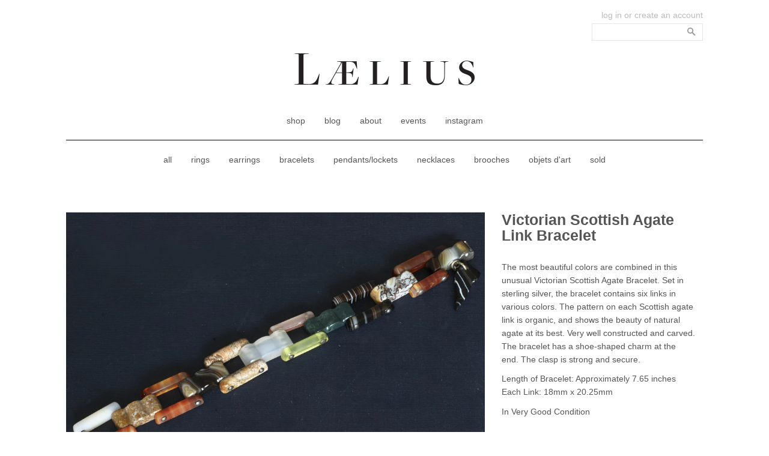

--- FILE ---
content_type: text/html; charset=utf-8
request_url: https://www.laeliusantiques.com/products/bracelet-6
body_size: 13090
content:
<!doctype html>
<!--[if lt IE 7]><html class="no-js lt-ie9 lt-ie8 lt-ie7" lang="en"> <![endif]-->
<!--[if IE 7]><html class="no-js lt-ie9 lt-ie8" lang="en"> <![endif]-->
<!--[if IE 8]><html class="no-js lt-ie9" lang="en"> <![endif]-->
<!--[if IE 9 ]><html class="ie9 no-js"> <![endif]-->
<!--[if (gt IE 9)|!(IE)]><!--> <html class="no-js"> <!--<![endif]-->
<head>
  <meta charset="utf-8" />
  <!--[if IE]><meta http-equiv='X-UA-Compatible' content='IE=edge,chrome=1' /><![endif]-->

  <title>LAELIUS Antiques  &ndash; 
  Victorian Scottish Agate Link Bracelet
  </title>

  
  <meta name="description" content="The most beautiful colors are combined in this unusual Victorian Scottish Agate Bracelet. Set in sterling silver, the bracelet contains six links in various colors. The pattern on each Scottish agate link is organic, and shows the beauty of natural agate at its best. Very well constructed and carved. The bracelet has a" />
  

  <link rel="canonical" href="https://www.laeliusantiques.com/products/bracelet-6" />

  <meta name="viewport" content="width=device-width, initial-scale=1" />

  
  <meta property="og:type" content="product" />
  <meta property="og:title" content="Victorian Scottish Agate Link Bracelet" />
  
  <meta property="og:image" content="http://www.laeliusantiques.com/cdn/shop/products/sq_788b525c-6cd9-466c-99a8-ea6f34cb59c2_grande.jpg?v=1449639844" />
  <meta property="og:image:secure_url" content="https://www.laeliusantiques.com/cdn/shop/products/sq_788b525c-6cd9-466c-99a8-ea6f34cb59c2_grande.jpg?v=1449639844" />
  
  <meta property="og:image" content="http://www.laeliusantiques.com/cdn/shop/products/MG_2247_grande.jpg?v=1449639847" />
  <meta property="og:image:secure_url" content="https://www.laeliusantiques.com/cdn/shop/products/MG_2247_grande.jpg?v=1449639847" />
  
  <meta property="og:image" content="http://www.laeliusantiques.com/cdn/shop/products/MG_2243_grande.jpg?v=1449639851" />
  <meta property="og:image:secure_url" content="https://www.laeliusantiques.com/cdn/shop/products/MG_2243_grande.jpg?v=1449639851" />
  
  <meta property="og:image" content="http://www.laeliusantiques.com/cdn/shop/products/rainbow_agate_worn_grande.jpg?v=1449639854" />
  <meta property="og:image:secure_url" content="https://www.laeliusantiques.com/cdn/shop/products/rainbow_agate_worn_grande.jpg?v=1449639854" />
  
  <meta property="og:price:amount" content="895.00" />
  <meta property="og:price:currency" content="USD" />



<meta property="og:description" content="The most beautiful colors are combined in this unusual Victorian Scottish Agate Bracelet. Set in sterling silver, the bracelet contains six links in various colors. The pattern on each Scottish agate link is organic, and shows the beauty of natural agate at its best. Very well constructed and carved. The bracelet has a" />

<meta property="og:url" content="https://www.laeliusantiques.com/products/bracelet-6" />
<meta property="og:site_name" content="LAELIUS Antiques" />
  
 

  <meta name="twitter:card" content="product" />
  <meta name="twitter:title" content="Victorian Scottish Agate Link Bracelet" />
  <meta name="twitter:description" content="The most beautiful colors are combined in this unusual Victorian Scottish Agate Bracelet. Set in sterling silver, the bracelet contains six links in various colors. The pattern on each Scottish agate link is organic, and shows the beauty of natural agate at its best. Very well constructed and carved. The bracelet has a shoe-shaped charm at the end. The clasp is" />
  <meta name="twitter:image" content="http://www.laeliusantiques.com/cdn/shop/products/sq_788b525c-6cd9-466c-99a8-ea6f34cb59c2_large.jpg?v=1449639844" />
  <meta name="twitter:label1" content="Price" />
  <meta name="twitter:data1" content="$ 895.00 USD" />
  
  <meta name="twitter:label2" content="Brand" />
  <meta name="twitter:data2" content="LAELIUS" />
  


  <script>window.performance && window.performance.mark && window.performance.mark('shopify.content_for_header.start');</script><meta id="shopify-digital-wallet" name="shopify-digital-wallet" content="/8000129/digital_wallets/dialog">
<meta name="shopify-checkout-api-token" content="38155e7a1d8fad3849dedd6f85c8156f">
<meta id="in-context-paypal-metadata" data-shop-id="8000129" data-venmo-supported="false" data-environment="production" data-locale="en_US" data-paypal-v4="true" data-currency="USD">
<link rel="alternate" type="application/json+oembed" href="https://www.laeliusantiques.com/products/bracelet-6.oembed">
<script async="async" src="/checkouts/internal/preloads.js?locale=en-US"></script>
<link rel="preconnect" href="https://shop.app" crossorigin="anonymous">
<script async="async" src="https://shop.app/checkouts/internal/preloads.js?locale=en-US&shop_id=8000129" crossorigin="anonymous"></script>
<script id="shopify-features" type="application/json">{"accessToken":"38155e7a1d8fad3849dedd6f85c8156f","betas":["rich-media-storefront-analytics"],"domain":"www.laeliusantiques.com","predictiveSearch":true,"shopId":8000129,"locale":"en"}</script>
<script>var Shopify = Shopify || {};
Shopify.shop = "laelius.myshopify.com";
Shopify.locale = "en";
Shopify.currency = {"active":"USD","rate":"1.0"};
Shopify.country = "US";
Shopify.theme = {"name":"laelius","id":11153513,"schema_name":null,"schema_version":null,"theme_store_id":null,"role":"main"};
Shopify.theme.handle = "null";
Shopify.theme.style = {"id":null,"handle":null};
Shopify.cdnHost = "www.laeliusantiques.com/cdn";
Shopify.routes = Shopify.routes || {};
Shopify.routes.root = "/";</script>
<script type="module">!function(o){(o.Shopify=o.Shopify||{}).modules=!0}(window);</script>
<script>!function(o){function n(){var o=[];function n(){o.push(Array.prototype.slice.apply(arguments))}return n.q=o,n}var t=o.Shopify=o.Shopify||{};t.loadFeatures=n(),t.autoloadFeatures=n()}(window);</script>
<script>
  window.ShopifyPay = window.ShopifyPay || {};
  window.ShopifyPay.apiHost = "shop.app\/pay";
  window.ShopifyPay.redirectState = null;
</script>
<script id="shop-js-analytics" type="application/json">{"pageType":"product"}</script>
<script defer="defer" async type="module" src="//www.laeliusantiques.com/cdn/shopifycloud/shop-js/modules/v2/client.init-shop-cart-sync_C5BV16lS.en.esm.js"></script>
<script defer="defer" async type="module" src="//www.laeliusantiques.com/cdn/shopifycloud/shop-js/modules/v2/chunk.common_CygWptCX.esm.js"></script>
<script type="module">
  await import("//www.laeliusantiques.com/cdn/shopifycloud/shop-js/modules/v2/client.init-shop-cart-sync_C5BV16lS.en.esm.js");
await import("//www.laeliusantiques.com/cdn/shopifycloud/shop-js/modules/v2/chunk.common_CygWptCX.esm.js");

  window.Shopify.SignInWithShop?.initShopCartSync?.({"fedCMEnabled":true,"windoidEnabled":true});

</script>
<script>
  window.Shopify = window.Shopify || {};
  if (!window.Shopify.featureAssets) window.Shopify.featureAssets = {};
  window.Shopify.featureAssets['shop-js'] = {"shop-cart-sync":["modules/v2/client.shop-cart-sync_ZFArdW7E.en.esm.js","modules/v2/chunk.common_CygWptCX.esm.js"],"init-fed-cm":["modules/v2/client.init-fed-cm_CmiC4vf6.en.esm.js","modules/v2/chunk.common_CygWptCX.esm.js"],"shop-button":["modules/v2/client.shop-button_tlx5R9nI.en.esm.js","modules/v2/chunk.common_CygWptCX.esm.js"],"shop-cash-offers":["modules/v2/client.shop-cash-offers_DOA2yAJr.en.esm.js","modules/v2/chunk.common_CygWptCX.esm.js","modules/v2/chunk.modal_D71HUcav.esm.js"],"init-windoid":["modules/v2/client.init-windoid_sURxWdc1.en.esm.js","modules/v2/chunk.common_CygWptCX.esm.js"],"shop-toast-manager":["modules/v2/client.shop-toast-manager_ClPi3nE9.en.esm.js","modules/v2/chunk.common_CygWptCX.esm.js"],"init-shop-email-lookup-coordinator":["modules/v2/client.init-shop-email-lookup-coordinator_B8hsDcYM.en.esm.js","modules/v2/chunk.common_CygWptCX.esm.js"],"init-shop-cart-sync":["modules/v2/client.init-shop-cart-sync_C5BV16lS.en.esm.js","modules/v2/chunk.common_CygWptCX.esm.js"],"avatar":["modules/v2/client.avatar_BTnouDA3.en.esm.js"],"pay-button":["modules/v2/client.pay-button_FdsNuTd3.en.esm.js","modules/v2/chunk.common_CygWptCX.esm.js"],"init-customer-accounts":["modules/v2/client.init-customer-accounts_DxDtT_ad.en.esm.js","modules/v2/client.shop-login-button_C5VAVYt1.en.esm.js","modules/v2/chunk.common_CygWptCX.esm.js","modules/v2/chunk.modal_D71HUcav.esm.js"],"init-shop-for-new-customer-accounts":["modules/v2/client.init-shop-for-new-customer-accounts_ChsxoAhi.en.esm.js","modules/v2/client.shop-login-button_C5VAVYt1.en.esm.js","modules/v2/chunk.common_CygWptCX.esm.js","modules/v2/chunk.modal_D71HUcav.esm.js"],"shop-login-button":["modules/v2/client.shop-login-button_C5VAVYt1.en.esm.js","modules/v2/chunk.common_CygWptCX.esm.js","modules/v2/chunk.modal_D71HUcav.esm.js"],"init-customer-accounts-sign-up":["modules/v2/client.init-customer-accounts-sign-up_CPSyQ0Tj.en.esm.js","modules/v2/client.shop-login-button_C5VAVYt1.en.esm.js","modules/v2/chunk.common_CygWptCX.esm.js","modules/v2/chunk.modal_D71HUcav.esm.js"],"shop-follow-button":["modules/v2/client.shop-follow-button_Cva4Ekp9.en.esm.js","modules/v2/chunk.common_CygWptCX.esm.js","modules/v2/chunk.modal_D71HUcav.esm.js"],"checkout-modal":["modules/v2/client.checkout-modal_BPM8l0SH.en.esm.js","modules/v2/chunk.common_CygWptCX.esm.js","modules/v2/chunk.modal_D71HUcav.esm.js"],"lead-capture":["modules/v2/client.lead-capture_Bi8yE_yS.en.esm.js","modules/v2/chunk.common_CygWptCX.esm.js","modules/v2/chunk.modal_D71HUcav.esm.js"],"shop-login":["modules/v2/client.shop-login_D6lNrXab.en.esm.js","modules/v2/chunk.common_CygWptCX.esm.js","modules/v2/chunk.modal_D71HUcav.esm.js"],"payment-terms":["modules/v2/client.payment-terms_CZxnsJam.en.esm.js","modules/v2/chunk.common_CygWptCX.esm.js","modules/v2/chunk.modal_D71HUcav.esm.js"]};
</script>
<script id="__st">var __st={"a":8000129,"offset":-18000,"reqid":"b641df01-4808-4cb8-8284-5491286d56c1-1768826971","pageurl":"www.laeliusantiques.com\/products\/bracelet-6","u":"1a678ffb28e1","p":"product","rtyp":"product","rid":636360897};</script>
<script>window.ShopifyPaypalV4VisibilityTracking = true;</script>
<script id="captcha-bootstrap">!function(){'use strict';const t='contact',e='account',n='new_comment',o=[[t,t],['blogs',n],['comments',n],[t,'customer']],c=[[e,'customer_login'],[e,'guest_login'],[e,'recover_customer_password'],[e,'create_customer']],r=t=>t.map((([t,e])=>`form[action*='/${t}']:not([data-nocaptcha='true']) input[name='form_type'][value='${e}']`)).join(','),a=t=>()=>t?[...document.querySelectorAll(t)].map((t=>t.form)):[];function s(){const t=[...o],e=r(t);return a(e)}const i='password',u='form_key',d=['recaptcha-v3-token','g-recaptcha-response','h-captcha-response',i],f=()=>{try{return window.sessionStorage}catch{return}},m='__shopify_v',_=t=>t.elements[u];function p(t,e,n=!1){try{const o=window.sessionStorage,c=JSON.parse(o.getItem(e)),{data:r}=function(t){const{data:e,action:n}=t;return t[m]||n?{data:e,action:n}:{data:t,action:n}}(c);for(const[e,n]of Object.entries(r))t.elements[e]&&(t.elements[e].value=n);n&&o.removeItem(e)}catch(o){console.error('form repopulation failed',{error:o})}}const l='form_type',E='cptcha';function T(t){t.dataset[E]=!0}const w=window,h=w.document,L='Shopify',v='ce_forms',y='captcha';let A=!1;((t,e)=>{const n=(g='f06e6c50-85a8-45c8-87d0-21a2b65856fe',I='https://cdn.shopify.com/shopifycloud/storefront-forms-hcaptcha/ce_storefront_forms_captcha_hcaptcha.v1.5.2.iife.js',D={infoText:'Protected by hCaptcha',privacyText:'Privacy',termsText:'Terms'},(t,e,n)=>{const o=w[L][v],c=o.bindForm;if(c)return c(t,g,e,D).then(n);var r;o.q.push([[t,g,e,D],n]),r=I,A||(h.body.append(Object.assign(h.createElement('script'),{id:'captcha-provider',async:!0,src:r})),A=!0)});var g,I,D;w[L]=w[L]||{},w[L][v]=w[L][v]||{},w[L][v].q=[],w[L][y]=w[L][y]||{},w[L][y].protect=function(t,e){n(t,void 0,e),T(t)},Object.freeze(w[L][y]),function(t,e,n,w,h,L){const[v,y,A,g]=function(t,e,n){const i=e?o:[],u=t?c:[],d=[...i,...u],f=r(d),m=r(i),_=r(d.filter((([t,e])=>n.includes(e))));return[a(f),a(m),a(_),s()]}(w,h,L),I=t=>{const e=t.target;return e instanceof HTMLFormElement?e:e&&e.form},D=t=>v().includes(t);t.addEventListener('submit',(t=>{const e=I(t);if(!e)return;const n=D(e)&&!e.dataset.hcaptchaBound&&!e.dataset.recaptchaBound,o=_(e),c=g().includes(e)&&(!o||!o.value);(n||c)&&t.preventDefault(),c&&!n&&(function(t){try{if(!f())return;!function(t){const e=f();if(!e)return;const n=_(t);if(!n)return;const o=n.value;o&&e.removeItem(o)}(t);const e=Array.from(Array(32),(()=>Math.random().toString(36)[2])).join('');!function(t,e){_(t)||t.append(Object.assign(document.createElement('input'),{type:'hidden',name:u})),t.elements[u].value=e}(t,e),function(t,e){const n=f();if(!n)return;const o=[...t.querySelectorAll(`input[type='${i}']`)].map((({name:t})=>t)),c=[...d,...o],r={};for(const[a,s]of new FormData(t).entries())c.includes(a)||(r[a]=s);n.setItem(e,JSON.stringify({[m]:1,action:t.action,data:r}))}(t,e)}catch(e){console.error('failed to persist form',e)}}(e),e.submit())}));const S=(t,e)=>{t&&!t.dataset[E]&&(n(t,e.some((e=>e===t))),T(t))};for(const o of['focusin','change'])t.addEventListener(o,(t=>{const e=I(t);D(e)&&S(e,y())}));const B=e.get('form_key'),M=e.get(l),P=B&&M;t.addEventListener('DOMContentLoaded',(()=>{const t=y();if(P)for(const e of t)e.elements[l].value===M&&p(e,B);[...new Set([...A(),...v().filter((t=>'true'===t.dataset.shopifyCaptcha))])].forEach((e=>S(e,t)))}))}(h,new URLSearchParams(w.location.search),n,t,e,['guest_login'])})(!0,!0)}();</script>
<script integrity="sha256-4kQ18oKyAcykRKYeNunJcIwy7WH5gtpwJnB7kiuLZ1E=" data-source-attribution="shopify.loadfeatures" defer="defer" src="//www.laeliusantiques.com/cdn/shopifycloud/storefront/assets/storefront/load_feature-a0a9edcb.js" crossorigin="anonymous"></script>
<script crossorigin="anonymous" defer="defer" src="//www.laeliusantiques.com/cdn/shopifycloud/storefront/assets/shopify_pay/storefront-65b4c6d7.js?v=20250812"></script>
<script data-source-attribution="shopify.dynamic_checkout.dynamic.init">var Shopify=Shopify||{};Shopify.PaymentButton=Shopify.PaymentButton||{isStorefrontPortableWallets:!0,init:function(){window.Shopify.PaymentButton.init=function(){};var t=document.createElement("script");t.src="https://www.laeliusantiques.com/cdn/shopifycloud/portable-wallets/latest/portable-wallets.en.js",t.type="module",document.head.appendChild(t)}};
</script>
<script data-source-attribution="shopify.dynamic_checkout.buyer_consent">
  function portableWalletsHideBuyerConsent(e){var t=document.getElementById("shopify-buyer-consent"),n=document.getElementById("shopify-subscription-policy-button");t&&n&&(t.classList.add("hidden"),t.setAttribute("aria-hidden","true"),n.removeEventListener("click",e))}function portableWalletsShowBuyerConsent(e){var t=document.getElementById("shopify-buyer-consent"),n=document.getElementById("shopify-subscription-policy-button");t&&n&&(t.classList.remove("hidden"),t.removeAttribute("aria-hidden"),n.addEventListener("click",e))}window.Shopify?.PaymentButton&&(window.Shopify.PaymentButton.hideBuyerConsent=portableWalletsHideBuyerConsent,window.Shopify.PaymentButton.showBuyerConsent=portableWalletsShowBuyerConsent);
</script>
<script data-source-attribution="shopify.dynamic_checkout.cart.bootstrap">document.addEventListener("DOMContentLoaded",(function(){function t(){return document.querySelector("shopify-accelerated-checkout-cart, shopify-accelerated-checkout")}if(t())Shopify.PaymentButton.init();else{new MutationObserver((function(e,n){t()&&(Shopify.PaymentButton.init(),n.disconnect())})).observe(document.body,{childList:!0,subtree:!0})}}));
</script>
<link id="shopify-accelerated-checkout-styles" rel="stylesheet" media="screen" href="https://www.laeliusantiques.com/cdn/shopifycloud/portable-wallets/latest/accelerated-checkout-backwards-compat.css" crossorigin="anonymous">
<style id="shopify-accelerated-checkout-cart">
        #shopify-buyer-consent {
  margin-top: 1em;
  display: inline-block;
  width: 100%;
}

#shopify-buyer-consent.hidden {
  display: none;
}

#shopify-subscription-policy-button {
  background: none;
  border: none;
  padding: 0;
  text-decoration: underline;
  font-size: inherit;
  cursor: pointer;
}

#shopify-subscription-policy-button::before {
  box-shadow: none;
}

      </style>

<script>window.performance && window.performance.mark && window.performance.mark('shopify.content_for_header.end');</script>

  <link href="//www.laeliusantiques.com/cdn/shop/t/4/assets/fonts.css?v=105118107253229899491429577544" rel="stylesheet" type="text/css" media="all" />
  <link href="//www.laeliusantiques.com/cdn/shop/t/4/assets/style.scss.css?v=165100321356244802671702495278" rel="stylesheet" type="text/css" media="all" />

  <link href="//www.laeliusantiques.com/cdn/s/global/social/social-icons.css" rel="stylesheet" type="text/css" media="all" />
  <link href="//cdnjs.cloudflare.com/ajax/libs/font-awesome/4.0.3/css/font-awesome.css" rel="stylesheet" type="text/css" media="all" />

  <link href="//fonts.googleapis.com/css?family=Source+Sans+Pro:400,600,700,400italic,600italic,700italic" rel="stylesheet" type="text/css" media="all" />

  <!--[if lt IE 9]>
  <script src="//html5shiv.googlecode.com/svn/trunk/html5.js" type="text/javascript"></script>
  <![endif]-->

  <script src="//www.laeliusantiques.com/cdn/shopifycloud/storefront/assets/themes_support/shopify_common-5f594365.js" type="text/javascript"></script>
  

  <!-- Additional Shopify helpers that will likely be added to the global shopify_common.js some day soon. -->
  <script src="//www.laeliusantiques.com/cdn/shop/t/4/assets/shopify_common.js?v=14298614452551288571428361740" type="text/javascript"></script>

  <script src="//www.laeliusantiques.com/cdn/shopifycloud/storefront/assets/themes_support/option_selection-b017cd28.js" type="text/javascript"></script>

  <script src="//ajax.googleapis.com/ajax/libs/jquery/1.11.0/jquery.min.js" type="text/javascript"></script>
  <script src="//ajax.googleapis.com/ajax/libs/jqueryui/1.9.2/jquery-ui.min.js" type="text/javascript"></script>
  <script>jQuery('html').removeClass('no-js').addClass('js');</script>

  <!-- select box plugin -->
  <script src="//www.laeliusantiques.com/cdn/shop/t/4/assets/selectboxit.min.js?v=167550732296290312271433959509" type="text/javascript"></script>
  <link href="//www.laeliusantiques.com/cdn/shop/t/4/assets/selectboxit.scss.css?v=53162011582526462061702495278" rel="stylesheet" type="text/css" media="all" />
  <link rel="icon" type="image/png" href="//www.laeliusantiques.com/cdn/shop/t/4/assets/favicon-32x32.png?v=143905225124489932291434547886" sizes="32x32" />
  <link rel="icon" type="image/png" href="//www.laeliusantiques.com/cdn/shop/t/4/assets/favicon-16x16.png?v=95684641460347503891433956007" sizes="16x16" />

  <!-- modernizr, only setup to include touch class -->
  <script src="//www.laeliusantiques.com/cdn/shop/t/4/assets/modernizr.custom.10297.js?v=150406686914760484381434479859" type="text/javascript"></script>

  <!-- fancybox for lightbox images -->
  
  <script src="//www.laeliusantiques.com/cdn/shop/t/4/assets/jquery.fancybox.pack.js?v=98388074616830255951434484769" type="text/javascript"></script>
  <link href="//www.laeliusantiques.com/cdn/shop/t/4/assets/jquery.fancybox.css?v=89610375720255671161434547888" rel="stylesheet" type="text/css" media="all" />
  

<link href="https://monorail-edge.shopifysvc.com" rel="dns-prefetch">
<script>(function(){if ("sendBeacon" in navigator && "performance" in window) {try {var session_token_from_headers = performance.getEntriesByType('navigation')[0].serverTiming.find(x => x.name == '_s').description;} catch {var session_token_from_headers = undefined;}var session_cookie_matches = document.cookie.match(/_shopify_s=([^;]*)/);var session_token_from_cookie = session_cookie_matches && session_cookie_matches.length === 2 ? session_cookie_matches[1] : "";var session_token = session_token_from_headers || session_token_from_cookie || "";function handle_abandonment_event(e) {var entries = performance.getEntries().filter(function(entry) {return /monorail-edge.shopifysvc.com/.test(entry.name);});if (!window.abandonment_tracked && entries.length === 0) {window.abandonment_tracked = true;var currentMs = Date.now();var navigation_start = performance.timing.navigationStart;var payload = {shop_id: 8000129,url: window.location.href,navigation_start,duration: currentMs - navigation_start,session_token,page_type: "product"};window.navigator.sendBeacon("https://monorail-edge.shopifysvc.com/v1/produce", JSON.stringify({schema_id: "online_store_buyer_site_abandonment/1.1",payload: payload,metadata: {event_created_at_ms: currentMs,event_sent_at_ms: currentMs}}));}}window.addEventListener('pagehide', handle_abandonment_event);}}());</script>
<script id="web-pixels-manager-setup">(function e(e,d,r,n,o){if(void 0===o&&(o={}),!Boolean(null===(a=null===(i=window.Shopify)||void 0===i?void 0:i.analytics)||void 0===a?void 0:a.replayQueue)){var i,a;window.Shopify=window.Shopify||{};var t=window.Shopify;t.analytics=t.analytics||{};var s=t.analytics;s.replayQueue=[],s.publish=function(e,d,r){return s.replayQueue.push([e,d,r]),!0};try{self.performance.mark("wpm:start")}catch(e){}var l=function(){var e={modern:/Edge?\/(1{2}[4-9]|1[2-9]\d|[2-9]\d{2}|\d{4,})\.\d+(\.\d+|)|Firefox\/(1{2}[4-9]|1[2-9]\d|[2-9]\d{2}|\d{4,})\.\d+(\.\d+|)|Chrom(ium|e)\/(9{2}|\d{3,})\.\d+(\.\d+|)|(Maci|X1{2}).+ Version\/(15\.\d+|(1[6-9]|[2-9]\d|\d{3,})\.\d+)([,.]\d+|)( \(\w+\)|)( Mobile\/\w+|) Safari\/|Chrome.+OPR\/(9{2}|\d{3,})\.\d+\.\d+|(CPU[ +]OS|iPhone[ +]OS|CPU[ +]iPhone|CPU IPhone OS|CPU iPad OS)[ +]+(15[._]\d+|(1[6-9]|[2-9]\d|\d{3,})[._]\d+)([._]\d+|)|Android:?[ /-](13[3-9]|1[4-9]\d|[2-9]\d{2}|\d{4,})(\.\d+|)(\.\d+|)|Android.+Firefox\/(13[5-9]|1[4-9]\d|[2-9]\d{2}|\d{4,})\.\d+(\.\d+|)|Android.+Chrom(ium|e)\/(13[3-9]|1[4-9]\d|[2-9]\d{2}|\d{4,})\.\d+(\.\d+|)|SamsungBrowser\/([2-9]\d|\d{3,})\.\d+/,legacy:/Edge?\/(1[6-9]|[2-9]\d|\d{3,})\.\d+(\.\d+|)|Firefox\/(5[4-9]|[6-9]\d|\d{3,})\.\d+(\.\d+|)|Chrom(ium|e)\/(5[1-9]|[6-9]\d|\d{3,})\.\d+(\.\d+|)([\d.]+$|.*Safari\/(?![\d.]+ Edge\/[\d.]+$))|(Maci|X1{2}).+ Version\/(10\.\d+|(1[1-9]|[2-9]\d|\d{3,})\.\d+)([,.]\d+|)( \(\w+\)|)( Mobile\/\w+|) Safari\/|Chrome.+OPR\/(3[89]|[4-9]\d|\d{3,})\.\d+\.\d+|(CPU[ +]OS|iPhone[ +]OS|CPU[ +]iPhone|CPU IPhone OS|CPU iPad OS)[ +]+(10[._]\d+|(1[1-9]|[2-9]\d|\d{3,})[._]\d+)([._]\d+|)|Android:?[ /-](13[3-9]|1[4-9]\d|[2-9]\d{2}|\d{4,})(\.\d+|)(\.\d+|)|Mobile Safari.+OPR\/([89]\d|\d{3,})\.\d+\.\d+|Android.+Firefox\/(13[5-9]|1[4-9]\d|[2-9]\d{2}|\d{4,})\.\d+(\.\d+|)|Android.+Chrom(ium|e)\/(13[3-9]|1[4-9]\d|[2-9]\d{2}|\d{4,})\.\d+(\.\d+|)|Android.+(UC? ?Browser|UCWEB|U3)[ /]?(15\.([5-9]|\d{2,})|(1[6-9]|[2-9]\d|\d{3,})\.\d+)\.\d+|SamsungBrowser\/(5\.\d+|([6-9]|\d{2,})\.\d+)|Android.+MQ{2}Browser\/(14(\.(9|\d{2,})|)|(1[5-9]|[2-9]\d|\d{3,})(\.\d+|))(\.\d+|)|K[Aa][Ii]OS\/(3\.\d+|([4-9]|\d{2,})\.\d+)(\.\d+|)/},d=e.modern,r=e.legacy,n=navigator.userAgent;return n.match(d)?"modern":n.match(r)?"legacy":"unknown"}(),u="modern"===l?"modern":"legacy",c=(null!=n?n:{modern:"",legacy:""})[u],f=function(e){return[e.baseUrl,"/wpm","/b",e.hashVersion,"modern"===e.buildTarget?"m":"l",".js"].join("")}({baseUrl:d,hashVersion:r,buildTarget:u}),m=function(e){var d=e.version,r=e.bundleTarget,n=e.surface,o=e.pageUrl,i=e.monorailEndpoint;return{emit:function(e){var a=e.status,t=e.errorMsg,s=(new Date).getTime(),l=JSON.stringify({metadata:{event_sent_at_ms:s},events:[{schema_id:"web_pixels_manager_load/3.1",payload:{version:d,bundle_target:r,page_url:o,status:a,surface:n,error_msg:t},metadata:{event_created_at_ms:s}}]});if(!i)return console&&console.warn&&console.warn("[Web Pixels Manager] No Monorail endpoint provided, skipping logging."),!1;try{return self.navigator.sendBeacon.bind(self.navigator)(i,l)}catch(e){}var u=new XMLHttpRequest;try{return u.open("POST",i,!0),u.setRequestHeader("Content-Type","text/plain"),u.send(l),!0}catch(e){return console&&console.warn&&console.warn("[Web Pixels Manager] Got an unhandled error while logging to Monorail."),!1}}}}({version:r,bundleTarget:l,surface:e.surface,pageUrl:self.location.href,monorailEndpoint:e.monorailEndpoint});try{o.browserTarget=l,function(e){var d=e.src,r=e.async,n=void 0===r||r,o=e.onload,i=e.onerror,a=e.sri,t=e.scriptDataAttributes,s=void 0===t?{}:t,l=document.createElement("script"),u=document.querySelector("head"),c=document.querySelector("body");if(l.async=n,l.src=d,a&&(l.integrity=a,l.crossOrigin="anonymous"),s)for(var f in s)if(Object.prototype.hasOwnProperty.call(s,f))try{l.dataset[f]=s[f]}catch(e){}if(o&&l.addEventListener("load",o),i&&l.addEventListener("error",i),u)u.appendChild(l);else{if(!c)throw new Error("Did not find a head or body element to append the script");c.appendChild(l)}}({src:f,async:!0,onload:function(){if(!function(){var e,d;return Boolean(null===(d=null===(e=window.Shopify)||void 0===e?void 0:e.analytics)||void 0===d?void 0:d.initialized)}()){var d=window.webPixelsManager.init(e)||void 0;if(d){var r=window.Shopify.analytics;r.replayQueue.forEach((function(e){var r=e[0],n=e[1],o=e[2];d.publishCustomEvent(r,n,o)})),r.replayQueue=[],r.publish=d.publishCustomEvent,r.visitor=d.visitor,r.initialized=!0}}},onerror:function(){return m.emit({status:"failed",errorMsg:"".concat(f," has failed to load")})},sri:function(e){var d=/^sha384-[A-Za-z0-9+/=]+$/;return"string"==typeof e&&d.test(e)}(c)?c:"",scriptDataAttributes:o}),m.emit({status:"loading"})}catch(e){m.emit({status:"failed",errorMsg:(null==e?void 0:e.message)||"Unknown error"})}}})({shopId: 8000129,storefrontBaseUrl: "https://www.laeliusantiques.com",extensionsBaseUrl: "https://extensions.shopifycdn.com/cdn/shopifycloud/web-pixels-manager",monorailEndpoint: "https://monorail-edge.shopifysvc.com/unstable/produce_batch",surface: "storefront-renderer",enabledBetaFlags: ["2dca8a86"],webPixelsConfigList: [{"id":"1498874006","configuration":"{\"accountID\":\"blockify-checkout-rules-webpixel-laelius.myshopify.com\",\"enable\":\"true\"}","eventPayloadVersion":"v1","runtimeContext":"STRICT","scriptVersion":"3169cc2d487bee629e1d1a22a873efe1","type":"APP","apiClientId":143723102209,"privacyPurposes":["ANALYTICS","MARKETING","SALE_OF_DATA"],"dataSharingAdjustments":{"protectedCustomerApprovalScopes":["read_customer_address","read_customer_email","read_customer_name","read_customer_personal_data","read_customer_phone"]}},{"id":"111837334","eventPayloadVersion":"v1","runtimeContext":"LAX","scriptVersion":"1","type":"CUSTOM","privacyPurposes":["ANALYTICS"],"name":"Google Analytics tag (migrated)"},{"id":"shopify-app-pixel","configuration":"{}","eventPayloadVersion":"v1","runtimeContext":"STRICT","scriptVersion":"0450","apiClientId":"shopify-pixel","type":"APP","privacyPurposes":["ANALYTICS","MARKETING"]},{"id":"shopify-custom-pixel","eventPayloadVersion":"v1","runtimeContext":"LAX","scriptVersion":"0450","apiClientId":"shopify-pixel","type":"CUSTOM","privacyPurposes":["ANALYTICS","MARKETING"]}],isMerchantRequest: false,initData: {"shop":{"name":"LAELIUS Antiques","paymentSettings":{"currencyCode":"USD"},"myshopifyDomain":"laelius.myshopify.com","countryCode":"US","storefrontUrl":"https:\/\/www.laeliusantiques.com"},"customer":null,"cart":null,"checkout":null,"productVariants":[{"price":{"amount":895.0,"currencyCode":"USD"},"product":{"title":"Victorian Scottish Agate Link Bracelet","vendor":"LAELIUS","id":"636360897","untranslatedTitle":"Victorian Scottish Agate Link Bracelet","url":"\/products\/bracelet-6","type":"Bracelet"},"id":"1730182913","image":{"src":"\/\/www.laeliusantiques.com\/cdn\/shop\/products\/sq_788b525c-6cd9-466c-99a8-ea6f34cb59c2.jpg?v=1449639844"},"sku":"","title":"Default Title","untranslatedTitle":"Default Title"}],"purchasingCompany":null},},"https://www.laeliusantiques.com/cdn","fcfee988w5aeb613cpc8e4bc33m6693e112",{"modern":"","legacy":""},{"shopId":"8000129","storefrontBaseUrl":"https:\/\/www.laeliusantiques.com","extensionBaseUrl":"https:\/\/extensions.shopifycdn.com\/cdn\/shopifycloud\/web-pixels-manager","surface":"storefront-renderer","enabledBetaFlags":"[\"2dca8a86\"]","isMerchantRequest":"false","hashVersion":"fcfee988w5aeb613cpc8e4bc33m6693e112","publish":"custom","events":"[[\"page_viewed\",{}],[\"product_viewed\",{\"productVariant\":{\"price\":{\"amount\":895.0,\"currencyCode\":\"USD\"},\"product\":{\"title\":\"Victorian Scottish Agate Link Bracelet\",\"vendor\":\"LAELIUS\",\"id\":\"636360897\",\"untranslatedTitle\":\"Victorian Scottish Agate Link Bracelet\",\"url\":\"\/products\/bracelet-6\",\"type\":\"Bracelet\"},\"id\":\"1730182913\",\"image\":{\"src\":\"\/\/www.laeliusantiques.com\/cdn\/shop\/products\/sq_788b525c-6cd9-466c-99a8-ea6f34cb59c2.jpg?v=1449639844\"},\"sku\":\"\",\"title\":\"Default Title\",\"untranslatedTitle\":\"Default Title\"}}]]"});</script><script>
  window.ShopifyAnalytics = window.ShopifyAnalytics || {};
  window.ShopifyAnalytics.meta = window.ShopifyAnalytics.meta || {};
  window.ShopifyAnalytics.meta.currency = 'USD';
  var meta = {"product":{"id":636360897,"gid":"gid:\/\/shopify\/Product\/636360897","vendor":"LAELIUS","type":"Bracelet","handle":"bracelet-6","variants":[{"id":1730182913,"price":89500,"name":"Victorian Scottish Agate Link Bracelet","public_title":null,"sku":""}],"remote":false},"page":{"pageType":"product","resourceType":"product","resourceId":636360897,"requestId":"b641df01-4808-4cb8-8284-5491286d56c1-1768826971"}};
  for (var attr in meta) {
    window.ShopifyAnalytics.meta[attr] = meta[attr];
  }
</script>
<script class="analytics">
  (function () {
    var customDocumentWrite = function(content) {
      var jquery = null;

      if (window.jQuery) {
        jquery = window.jQuery;
      } else if (window.Checkout && window.Checkout.$) {
        jquery = window.Checkout.$;
      }

      if (jquery) {
        jquery('body').append(content);
      }
    };

    var hasLoggedConversion = function(token) {
      if (token) {
        return document.cookie.indexOf('loggedConversion=' + token) !== -1;
      }
      return false;
    }

    var setCookieIfConversion = function(token) {
      if (token) {
        var twoMonthsFromNow = new Date(Date.now());
        twoMonthsFromNow.setMonth(twoMonthsFromNow.getMonth() + 2);

        document.cookie = 'loggedConversion=' + token + '; expires=' + twoMonthsFromNow;
      }
    }

    var trekkie = window.ShopifyAnalytics.lib = window.trekkie = window.trekkie || [];
    if (trekkie.integrations) {
      return;
    }
    trekkie.methods = [
      'identify',
      'page',
      'ready',
      'track',
      'trackForm',
      'trackLink'
    ];
    trekkie.factory = function(method) {
      return function() {
        var args = Array.prototype.slice.call(arguments);
        args.unshift(method);
        trekkie.push(args);
        return trekkie;
      };
    };
    for (var i = 0; i < trekkie.methods.length; i++) {
      var key = trekkie.methods[i];
      trekkie[key] = trekkie.factory(key);
    }
    trekkie.load = function(config) {
      trekkie.config = config || {};
      trekkie.config.initialDocumentCookie = document.cookie;
      var first = document.getElementsByTagName('script')[0];
      var script = document.createElement('script');
      script.type = 'text/javascript';
      script.onerror = function(e) {
        var scriptFallback = document.createElement('script');
        scriptFallback.type = 'text/javascript';
        scriptFallback.onerror = function(error) {
                var Monorail = {
      produce: function produce(monorailDomain, schemaId, payload) {
        var currentMs = new Date().getTime();
        var event = {
          schema_id: schemaId,
          payload: payload,
          metadata: {
            event_created_at_ms: currentMs,
            event_sent_at_ms: currentMs
          }
        };
        return Monorail.sendRequest("https://" + monorailDomain + "/v1/produce", JSON.stringify(event));
      },
      sendRequest: function sendRequest(endpointUrl, payload) {
        // Try the sendBeacon API
        if (window && window.navigator && typeof window.navigator.sendBeacon === 'function' && typeof window.Blob === 'function' && !Monorail.isIos12()) {
          var blobData = new window.Blob([payload], {
            type: 'text/plain'
          });

          if (window.navigator.sendBeacon(endpointUrl, blobData)) {
            return true;
          } // sendBeacon was not successful

        } // XHR beacon

        var xhr = new XMLHttpRequest();

        try {
          xhr.open('POST', endpointUrl);
          xhr.setRequestHeader('Content-Type', 'text/plain');
          xhr.send(payload);
        } catch (e) {
          console.log(e);
        }

        return false;
      },
      isIos12: function isIos12() {
        return window.navigator.userAgent.lastIndexOf('iPhone; CPU iPhone OS 12_') !== -1 || window.navigator.userAgent.lastIndexOf('iPad; CPU OS 12_') !== -1;
      }
    };
    Monorail.produce('monorail-edge.shopifysvc.com',
      'trekkie_storefront_load_errors/1.1',
      {shop_id: 8000129,
      theme_id: 11153513,
      app_name: "storefront",
      context_url: window.location.href,
      source_url: "//www.laeliusantiques.com/cdn/s/trekkie.storefront.cd680fe47e6c39ca5d5df5f0a32d569bc48c0f27.min.js"});

        };
        scriptFallback.async = true;
        scriptFallback.src = '//www.laeliusantiques.com/cdn/s/trekkie.storefront.cd680fe47e6c39ca5d5df5f0a32d569bc48c0f27.min.js';
        first.parentNode.insertBefore(scriptFallback, first);
      };
      script.async = true;
      script.src = '//www.laeliusantiques.com/cdn/s/trekkie.storefront.cd680fe47e6c39ca5d5df5f0a32d569bc48c0f27.min.js';
      first.parentNode.insertBefore(script, first);
    };
    trekkie.load(
      {"Trekkie":{"appName":"storefront","development":false,"defaultAttributes":{"shopId":8000129,"isMerchantRequest":null,"themeId":11153513,"themeCityHash":"6682619990471228349","contentLanguage":"en","currency":"USD","eventMetadataId":"208d7ff9-9d3a-42f2-91a9-e1d1e43dc546"},"isServerSideCookieWritingEnabled":true,"monorailRegion":"shop_domain","enabledBetaFlags":["65f19447"]},"Session Attribution":{},"S2S":{"facebookCapiEnabled":false,"source":"trekkie-storefront-renderer","apiClientId":580111}}
    );

    var loaded = false;
    trekkie.ready(function() {
      if (loaded) return;
      loaded = true;

      window.ShopifyAnalytics.lib = window.trekkie;

      var originalDocumentWrite = document.write;
      document.write = customDocumentWrite;
      try { window.ShopifyAnalytics.merchantGoogleAnalytics.call(this); } catch(error) {};
      document.write = originalDocumentWrite;

      window.ShopifyAnalytics.lib.page(null,{"pageType":"product","resourceType":"product","resourceId":636360897,"requestId":"b641df01-4808-4cb8-8284-5491286d56c1-1768826971","shopifyEmitted":true});

      var match = window.location.pathname.match(/checkouts\/(.+)\/(thank_you|post_purchase)/)
      var token = match? match[1]: undefined;
      if (!hasLoggedConversion(token)) {
        setCookieIfConversion(token);
        window.ShopifyAnalytics.lib.track("Viewed Product",{"currency":"USD","variantId":1730182913,"productId":636360897,"productGid":"gid:\/\/shopify\/Product\/636360897","name":"Victorian Scottish Agate Link Bracelet","price":"895.00","sku":"","brand":"LAELIUS","variant":null,"category":"Bracelet","nonInteraction":true,"remote":false},undefined,undefined,{"shopifyEmitted":true});
      window.ShopifyAnalytics.lib.track("monorail:\/\/trekkie_storefront_viewed_product\/1.1",{"currency":"USD","variantId":1730182913,"productId":636360897,"productGid":"gid:\/\/shopify\/Product\/636360897","name":"Victorian Scottish Agate Link Bracelet","price":"895.00","sku":"","brand":"LAELIUS","variant":null,"category":"Bracelet","nonInteraction":true,"remote":false,"referer":"https:\/\/www.laeliusantiques.com\/products\/bracelet-6"});
      }
    });


        var eventsListenerScript = document.createElement('script');
        eventsListenerScript.async = true;
        eventsListenerScript.src = "//www.laeliusantiques.com/cdn/shopifycloud/storefront/assets/shop_events_listener-3da45d37.js";
        document.getElementsByTagName('head')[0].appendChild(eventsListenerScript);

})();</script>
  <script>
  if (!window.ga || (window.ga && typeof window.ga !== 'function')) {
    window.ga = function ga() {
      (window.ga.q = window.ga.q || []).push(arguments);
      if (window.Shopify && window.Shopify.analytics && typeof window.Shopify.analytics.publish === 'function') {
        window.Shopify.analytics.publish("ga_stub_called", {}, {sendTo: "google_osp_migration"});
      }
      console.error("Shopify's Google Analytics stub called with:", Array.from(arguments), "\nSee https://help.shopify.com/manual/promoting-marketing/pixels/pixel-migration#google for more information.");
    };
    if (window.Shopify && window.Shopify.analytics && typeof window.Shopify.analytics.publish === 'function') {
      window.Shopify.analytics.publish("ga_stub_initialized", {}, {sendTo: "google_osp_migration"});
    }
  }
</script>
<script
  defer
  src="https://www.laeliusantiques.com/cdn/shopifycloud/perf-kit/shopify-perf-kit-3.0.4.min.js"
  data-application="storefront-renderer"
  data-shop-id="8000129"
  data-render-region="gcp-us-central1"
  data-page-type="product"
  data-theme-instance-id="11153513"
  data-theme-name=""
  data-theme-version=""
  data-monorail-region="shop_domain"
  data-resource-timing-sampling-rate="10"
  data-shs="true"
  data-shs-beacon="true"
  data-shs-export-with-fetch="true"
  data-shs-logs-sample-rate="1"
  data-shs-beacon-endpoint="https://www.laeliusantiques.com/api/collect"
></script>
</head>

<body id="victorian-scottish-agate-link-bracelet" class="template-product" >

  <div class="container">

    <header class="row">



      

      <div class="full column right-aligned">

        <div class="show-on-small">
          <a href="/search">
            <i class="fa fa-search"></i>
          </a>
        </div>

        

        
        <div class="customer-links">
          
            <a href="/account/login" id="customer_login_link">Log in</a>
            
            or <a href="/account/register" id="customer_register_link">Create an account</a>
            
          
        </div>
        

         
          <form action="/search" method="get" class="search-form right" role="search">
            <input name="q" type="search" id="search-field" placeholder="" value="" />
            
          </form>
      </div>



      

      <div class="masthead full column clear centered" role="banner">
        
        <a id="logo" href="/">
          <img src="//www.laeliusantiques.com/cdn/shop/t/4/assets/logo.png?v=167631942409572822521429570804" alt="LAELIUS Antiques" />
        </a>
        
        
      </div>

        <div class="full column centered">
          
          

<nav role="navigation" class="main-navigation center">
  <ul class="nav">
    
    
    
    
    
    
    <li class=" first">
      <a href="/collections/all">shop</a>
      
    </li>
    
    
    
    
    
    
    <li class="">
      <a href="/blogs/news">blog</a>
      
    </li>
    
    
    
    
    
    
    <li class="">
      <a href="/pages/about-us">about</a>
      
    </li>
    
    
    
    
    
    
    <li class="">
      <a href="/pages/events">events</a>
      
    </li>
    
    
    
    
    
    
    <li class=" last">
      <a href="https://instagram.com/laelius.antiques/">instagram</a>
      
    </li>
    

  </ul>

</nav>





        </div>

        
        <div class="full column centered">
          
           <nav class="shop-categories">

    
      <ul>
        
        <li >
          <a href="/collections/all" title="all">all</a>
        </li>
        
        <li >
          <a href="/collections/rings" title="rings">rings</a>
        </li>
        
        <li >
          <a href="/collections/earrings" title="earrings">earrings</a>
        </li>
        
        <li >
          <a href="/collections/bracelets" title="bracelets">bracelets</a>
        </li>
        
        <li >
          <a href="/collections/pendants-lockets" title="pendants/lockets">pendants/lockets</a>
        </li>
        
        <li >
          <a href="/collections/necklaces" title="necklaces">necklaces</a>
        </li>
        
        <li >
          <a href="/collections/brooches" title="brooches">brooches</a>
        </li>
        
        <li >
          <a href="/collections/objects" title="objets d'art">objets d'art</a>
        </li>
        
        <li >
          <a href="/collections/sold" title="sold">sold</a>
        </li>
        
      </ul>
    

</nav>

        </div>
        




    </header>

    <div id="main" role="main">
      
      










<div class="product" itemscope itemtype="http://schema.org/Product">

  <meta itemprop="url" content="https://www.laeliusantiques.com/products/bracelet-6" />
  <meta itemprop="image" content="//www.laeliusantiques.com/cdn/shop/products/sq_788b525c-6cd9-466c-99a8-ea6f34cb59c2_grande.jpg?v=1449639844" />

  <form action="/cart/add" method="post" enctype="multipart/form-data">
    <div class="product-details show-on-small">
      <h1 itemprop="name" >Victorian Scottish Agate Link Bracelet</h1>
    </div>
    <div class="product-photos">

    
      
      
      <div class="product-photo-container">
          <img src="//www.laeliusantiques.com/cdn/shop/products/MG_2247_1024x1024.jpg?v=1449639847" alt="Victorian Scottish Agate Link Bracelet" />
          
          
            <img src="//www.laeliusantiques.com/cdn/shop/products/MG_2243_1024x1024.jpg?v=1449639851" alt="Victorian Scottish Agate Link Bracelet" class="hidden"/>
        
            <img src="//www.laeliusantiques.com/cdn/shop/products/rainbow_agate_worn_1024x1024.jpg?v=1449639854" alt="Victorian Scottish Agate Link Bracelet" class="hidden"/>
        
      </div>

      
      <ul class="product-photo-thumbs clearfix grid">
        
        <li class="product-photo-thumb three-per-row">
          <a href="//www.laeliusantiques.com/cdn/shop/products/MG_2247_1024x1024.jpg?v=1449639847">
            <img src="//www.laeliusantiques.com/cdn/shop/products/MG_2247_480x480.jpg?v=1449639847" alt="Victorian Scottish Agate Link Bracelet" />
          </a>
        </li>
        
        <li class="product-photo-thumb three-per-row">
          <a href="//www.laeliusantiques.com/cdn/shop/products/MG_2243_1024x1024.jpg?v=1449639851">
            <img src="//www.laeliusantiques.com/cdn/shop/products/MG_2243_480x480.jpg?v=1449639851" alt="Victorian Scottish Agate Link Bracelet" />
          </a>
        </li>
        
        <li class="product-photo-thumb three-per-row">
          <a href="//www.laeliusantiques.com/cdn/shop/products/rainbow_agate_worn_1024x1024.jpg?v=1449639854">
            <img src="//www.laeliusantiques.com/cdn/shop/products/rainbow_agate_worn_480x480.jpg?v=1449639854" alt="Victorian Scottish Agate Link Bracelet" />
          </a>
        </li>
        
      </ul>
      

    

    </div><!-- .product-photos -->

    <div class="product-details">

      <h1 itemprop="name" class="hide-on-small">Victorian Scottish Agate Link Bracelet</h1>

     
      
     

      <div id="product-description" class="rte" itemprop="description">
        <p>The most beautiful colors are combined in this unusual Victorian Scottish Agate Bracelet. Set in sterling silver, the bracelet contains six links in various colors. The pattern on each Scottish agate link is organic, and shows the beauty of natural agate at its best. Very well constructed and carved. The bracelet has a shoe-shaped charm at the end. The clasp is strong and secure.</p>
<p>Length of Bracelet: Approximately 7.65 inches<br>Each Link: 18mm x 20.25mm</p>
<p>In Very Good Condition</p>
      </div>

      
      <div id="shopify-product-reviews" data-id="636360897"></div>

      

      

      
      

      <div id="product-variants" class=" hidden">
        <select id="product-select" name="id">
        
          <option selected value="1730182913">
          Default Title - $ 895
          </option>
        
        </select>
      </div>

      <div id="backorder" class="hidden">
        <p><span id="selected-variant"></span> is back-ordered. We will ship it separately in 10 to 15 days.</p>
      </div>


     




        

      <div id="product-add">
        
          
          <input type="submit" name="add" id="add" class="primary button disabled" value="Sold" disabled>

        
        
      </div>








    </div><!-- .product-details -->

  </form>

</div>




<script>

var selectCallback = function(variant, selector) {


  if (variant) {

    // Swap image.
    if (variant.featured_image) {
      var newImage = variant.featured_image; // New image object.
      var mainImageDomEl = jQuery('.product-photo-container img')[0]; // DOM element of main image we need to swap.
      Shopify.Image.switchImage(newImage, mainImageDomEl, switchImage); // Define switchImage (the callback) in your theme's JavaScript file.
    }

    // Selected a valid variant that is available.
    if (variant.available) {

      // Enabling add to cart button.
      jQuery('#add').removeClass('disabled').prop('disabled', false).val("Add to cart");

      // If item is backordered yet can still be ordered, we'll show special message.
      if (variant.inventory_management && variant.inventory_quantity <= 0) {
        jQuery('#selected-variant').html("Victorian Scottish Agate Link Bracelet");
        jQuery('#backorder').removeClass("hidden");
      } else {
        jQuery('#backorder').addClass("hidden");
      }

    } else {
      // Variant is sold out.
      jQuery('#backorder').addClass('hidden');
      jQuery('#add').val("Sold").addClass('disabled').prop('disabled', true);
    }

    // Whether the variant is in stock or not, we can update the price and compare at price.
    if ( variant.compare_at_price > variant.price ) {
      jQuery('#product-price').html('<span class="product-price on-sale">'+ Shopify.formatMoney(variant.price, "$ {{amount}}") +'</span>'+'&nbsp;<s class="product-compare-price">'+Shopify.formatMoney(variant.compare_at_price, "$ {{amount}}")+ '</s>');
    } else {
      jQuery('#product-price').html('<span class="product-price">'+ Shopify.formatMoney(variant.price, "$ {{amount}}") + '</span>' );
    }

  } else {
    // variant doesn't exist.
    jQuery('#product-price').empty();
    jQuery('#backorder').addClass('hidden');
    jQuery('#add').val("Unavailable").addClass('disabled').prop('disabled', true);
  }

};

// disabling product comparison function call
// jQuery(function($) {

//   new Shopify.OptionSelectors('product-select', { product: {"id":636360897,"title":"Victorian Scottish Agate Link Bracelet","handle":"bracelet-6","description":"\u003cp\u003eThe most beautiful colors are combined in this unusual Victorian Scottish Agate Bracelet. Set in sterling silver, the bracelet contains six links in various colors. The pattern on each Scottish agate link is organic, and shows the beauty of natural agate at its best. Very well constructed and carved. The bracelet has a shoe-shaped charm at the end. The clasp is strong and secure.\u003c\/p\u003e\n\u003cp\u003eLength of Bracelet: Approximately 7.65 inches\u003cbr\u003eEach Link: 18mm x 20.25mm\u003c\/p\u003e\n\u003cp\u003eIn Very Good Condition\u003c\/p\u003e","published_at":"2015-05-06T20:02:00-04:00","created_at":"2015-05-06T20:02:50-04:00","vendor":"LAELIUS","type":"Bracelet","tags":["Victorian"],"price":89500,"price_min":89500,"price_max":89500,"available":false,"price_varies":false,"compare_at_price":null,"compare_at_price_min":0,"compare_at_price_max":0,"compare_at_price_varies":false,"variants":[{"id":1730182913,"title":"Default Title","option1":"Default Title","option2":null,"option3":null,"sku":"","requires_shipping":true,"taxable":true,"featured_image":null,"available":false,"name":"Victorian Scottish Agate Link Bracelet","public_title":null,"options":["Default Title"],"price":89500,"weight":0,"compare_at_price":null,"inventory_quantity":0,"inventory_management":"shopify","inventory_policy":"deny","barcode":"","requires_selling_plan":false,"selling_plan_allocations":[]}],"images":["\/\/www.laeliusantiques.com\/cdn\/shop\/products\/sq_788b525c-6cd9-466c-99a8-ea6f34cb59c2.jpg?v=1449639844","\/\/www.laeliusantiques.com\/cdn\/shop\/products\/MG_2247.jpg?v=1449639847","\/\/www.laeliusantiques.com\/cdn\/shop\/products\/MG_2243.jpg?v=1449639851","\/\/www.laeliusantiques.com\/cdn\/shop\/products\/rainbow_agate_worn.jpg?v=1449639854"],"featured_image":"\/\/www.laeliusantiques.com\/cdn\/shop\/products\/sq_788b525c-6cd9-466c-99a8-ea6f34cb59c2.jpg?v=1449639844","options":["Title"],"media":[{"alt":"Victorian Scottish Agate Link Bracelet","id":20695744605,"position":1,"preview_image":{"aspect_ratio":1.0,"height":1805,"width":1805,"src":"\/\/www.laeliusantiques.com\/cdn\/shop\/products\/sq_788b525c-6cd9-466c-99a8-ea6f34cb59c2.jpg?v=1449639844"},"aspect_ratio":1.0,"height":1805,"media_type":"image","src":"\/\/www.laeliusantiques.com\/cdn\/shop\/products\/sq_788b525c-6cd9-466c-99a8-ea6f34cb59c2.jpg?v=1449639844","width":1805},{"alt":"Victorian Scottish Agate Link Bracelet","id":20695777373,"position":2,"preview_image":{"aspect_ratio":1.499,"height":1366,"width":2048,"src":"\/\/www.laeliusantiques.com\/cdn\/shop\/products\/MG_2247.jpg?v=1449639847"},"aspect_ratio":1.499,"height":1366,"media_type":"image","src":"\/\/www.laeliusantiques.com\/cdn\/shop\/products\/MG_2247.jpg?v=1449639847","width":2048},{"alt":"Victorian Scottish Agate Link Bracelet","id":20695810141,"position":3,"preview_image":{"aspect_ratio":1.5,"height":1365,"width":2048,"src":"\/\/www.laeliusantiques.com\/cdn\/shop\/products\/MG_2243.jpg?v=1449639851"},"aspect_ratio":1.5,"height":1365,"media_type":"image","src":"\/\/www.laeliusantiques.com\/cdn\/shop\/products\/MG_2243.jpg?v=1449639851","width":2048},{"alt":"Victorian Scottish Agate Link Bracelet","id":20695842909,"position":4,"preview_image":{"aspect_ratio":1.499,"height":1366,"width":2048,"src":"\/\/www.laeliusantiques.com\/cdn\/shop\/products\/rainbow_agate_worn.jpg?v=1449639854"},"aspect_ratio":1.499,"height":1366,"media_type":"image","src":"\/\/www.laeliusantiques.com\/cdn\/shop\/products\/rainbow_agate_worn.jpg?v=1449639854","width":2048}],"requires_selling_plan":false,"selling_plan_groups":[],"content":"\u003cp\u003eThe most beautiful colors are combined in this unusual Victorian Scottish Agate Bracelet. Set in sterling silver, the bracelet contains six links in various colors. The pattern on each Scottish agate link is organic, and shows the beauty of natural agate at its best. Very well constructed and carved. The bracelet has a shoe-shaped charm at the end. The clasp is strong and secure.\u003c\/p\u003e\n\u003cp\u003eLength of Bracelet: Approximately 7.65 inches\u003cbr\u003eEach Link: 18mm x 20.25mm\u003c\/p\u003e\n\u003cp\u003eIn Very Good Condition\u003c\/p\u003e"}, onVariantSelected: selectCallback, enableHistoryState: true });

//   // Add label if only one product option and it isn't 'Title'.
//   

// }); 

Shopify.Image.preload(["\/\/www.laeliusantiques.com\/cdn\/shop\/products\/sq_788b525c-6cd9-466c-99a8-ea6f34cb59c2.jpg?v=1449639844","\/\/www.laeliusantiques.com\/cdn\/shop\/products\/MG_2247.jpg?v=1449639847","\/\/www.laeliusantiques.com\/cdn\/shop\/products\/MG_2243.jpg?v=1449639851","\/\/www.laeliusantiques.com\/cdn\/shop\/products\/rainbow_agate_worn.jpg?v=1449639854"], 'grande');
Shopify.Image.preload(["\/\/www.laeliusantiques.com\/cdn\/shop\/products\/sq_788b525c-6cd9-466c-99a8-ea6f34cb59c2.jpg?v=1449639844","\/\/www.laeliusantiques.com\/cdn\/shop\/products\/MG_2247.jpg?v=1449639847","\/\/www.laeliusantiques.com\/cdn\/shop\/products\/MG_2243.jpg?v=1449639851","\/\/www.laeliusantiques.com\/cdn\/shop\/products\/rainbow_agate_worn.jpg?v=1449639854"], '1024x1024');

</script>

    </div>

    <footer>



      <div class="two-thirds column left-aligned">
        
        <p role="navigation">
        
          <a href="/pages/order" title="orders">orders</a>
        
          <a href="/pages/policies" title="policies">policies</a>
        
          <a href="/pages/shipping" title="shipping">shipping</a>
        
          <a href="/pages/contact" title="contact">contact</a>
        
          <a href="/pages/terms" title="terms">terms</a>
        
          <a href="/pages/mailing-list" title="mailing list">mailing list</a>
        
        </p>
        

      </div>

      <div class="social-links third column right-aligned">
        
<a href="https://www.facebook.com/laeliusantiques" title="Follow us on Facebook" target="_blank"><span class="shopify-social-icon-facebook"></span></a>





<a href="http://instagram.com/laelius.antiques" title="Follow us on Instagram" target="_blank"><span class="shopify-social-icon-instagram"></span></a>










      </div>

      <div class="full column clear centered">
        <p role="contentinfo" class="small-print">&copy; 2026 LAELIUS Antiques. All rights reserved.</p>
      </div>


     

    </footer>

    
    <!--[if lt IE 8]>
    <p class="chromeframe">You are using an <strong>outdated</strong> browser. Please <a href="http://browsehappy.com/">upgrade your browser</a> or <a href="http://www.google.com/chromeframe/?redirect=true">activate Google Chrome Frame</a> to improve your experience.</p>
    <![endif]-->

  </div><!-- end of #container -->

  
    <script src="//www.laeliusantiques.com/cdn/shop/t/4/assets/jquery.flexslider-min.js?v=9088476877080273071428369835" type="text/javascript"></script>
  

  <script src="//www.laeliusantiques.com/cdn/shop/t/4/assets/shop.js?v=125045710022235346991568827532" type="text/javascript"></script>

</body>
</html>


--- FILE ---
content_type: text/javascript
request_url: https://www.laeliusantiques.com/cdn/shop/t/4/assets/shop.js?v=125045710022235346991568827532
body_size: 144
content:
var switchImage=function(newImageSrc,newImage,mainImageDomEl){var thisImageSrc=newImageSrc.replace("_1024x1024",""),$thisImage;$(".product-photo-container .fancybox").each(function(i){if($(this).attr("href")==thisImageSrc)return $thisImage=$(this),!1}),$thisImage&&(jQuery(".product-photo-container img").addClass("hidden"),$thisImage.find("img").removeClass("hidden"))},lightboxIt=function(){var re=/(_small)|(_compact)|(_medium)|(_large)|(_grande)|(_1024x1024)/,src=jQuery(this).attr("src");if(re.test(src)){var href=src.replace(re,"");jQuery(this).wrap("<a></a>").parent().attr("href",href).attr("rel","gallery").addClass("fancybox")}jQuery(".fancybox").fancybox({padding:0})},setUpLightbox=function(){var images=$()};jQuery(function($2){$2(".product-photo-thumb a").on("click",function(e){e.preventDefault(),switchImage($2(this).attr("href"),null,null)}),$2(".product-photo-container img").each(lightboxIt);var test=document.createElement("input");"placeholder"in test||($2("[placeholder]").each(function(){if($2(this).val()===""){var hint=$2(this).attr("placeholder");$2(this).val(hint).addClass("hint")}}),$2("[placeholder]").focus(function(){$2(this).val()===$2(this).attr("placeholder")&&$2(this).val("").removeClass("hint")}).blur(function(){$2(this).val()===""&&$2(this).val($2(this).attr("placeholder")).addClass("hint")})),$2("input.error, textarea.error").focus(function(){$2(this).removeClass("error")}),$2("form :submit").click(function(){return $2(this).parents("form").find("input.hint, textarea.hint").each(function(){$2(this).val("").removeClass("hint")}),!0});var supportsSVG=function(){return document.implementation.hasFeature("http://www.w3.org/TR/SVG11/feature#Image","1.1")};supportsSVG()||$2('img[src*=".svg"]').remove();var images=$2(".article img").load(function(){var src=$2(this).attr("src").replace(/_grande\.|_large\.|_medium\.|_small\./,"."),width=$2(this).width();$2(this).attr("src",src).attr("width",width).removeAttr("height")});$2("#sortBy").selectBoxIt({showFirstOption:!1}),$2("#filterByEra").selectBoxIt({showFirstOption:!0}),jQuery(window).ready(function(){$2(".flexslider").flexslider({animation:"slide",slideshow:!0,animationDuration:700,slideshowSpeed:6e3,animation:"fade",controlsContainer:".flex-controls",controlNav:!1,keyboardNav:!0}).hover(function(){$2(".flex-direction-nav").fadeIn()},function(){$2(".flex-direction-nav").fadeOut()})})});
//# sourceMappingURL=/cdn/shop/t/4/assets/shop.js.map?v=125045710022235346991568827532
